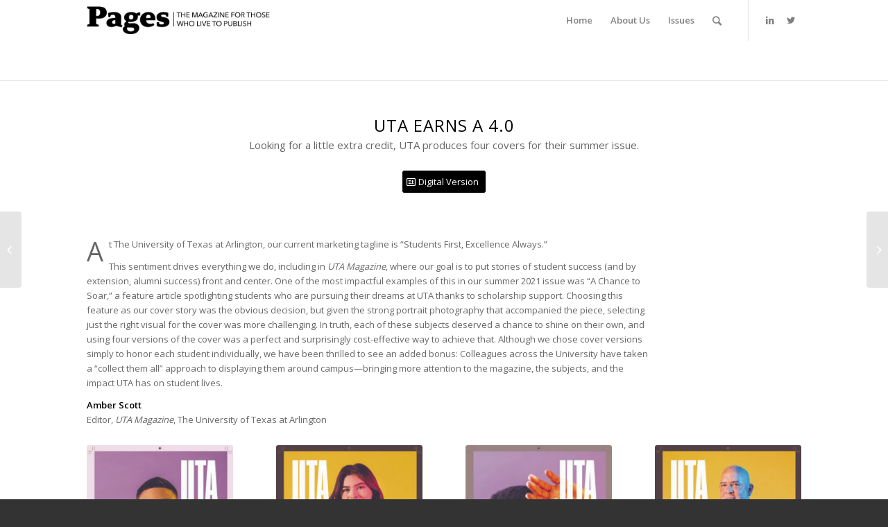

--- FILE ---
content_type: text/html; charset=UTF-8
request_url: https://pagesthemagazine.com/uta-earns-a-4-0/
body_size: 11747
content:
<!DOCTYPE html>
<html lang="en-US" class="html_stretched responsive av-preloader-disabled av-default-lightbox  html_header_top html_logo_left html_main_nav_header html_menu_right html_large html_header_sticky html_header_shrinking html_mobile_menu_tablet html_header_searchicon html_content_align_center html_header_unstick_top_disabled html_header_stretch_disabled html_minimal_header html_av-submenu-hidden html_av-submenu-display-click html_av-overlay-side html_av-overlay-side-classic html_av-submenu-noclone html_entry_id_6999 av-no-preview html_text_menu_active ">
<head>
<meta charset="UTF-8" />


<!-- mobile setting -->
<meta name="viewport" content="width=device-width, initial-scale=1, maximum-scale=1">

<!-- Scripts/CSS and wp_head hook -->
<meta name='robots' content='index, follow, max-image-preview:large, max-snippet:-1, max-video-preview:-1' />
	<style>img:is([sizes="auto" i], [sizes^="auto," i]) { contain-intrinsic-size: 3000px 1500px }</style>
	
	<!-- This site is optimized with the Yoast SEO plugin v26.8 - https://yoast.com/product/yoast-seo-wordpress/ -->
	<title>UTA Earns a 4.0 - pagesthemagazine.com</title>
	<link rel="canonical" href="https://pagesthemagazine.com/uta-earns-a-4-0/" />
	<meta property="og:locale" content="en_US" />
	<meta property="og:type" content="article" />
	<meta property="og:title" content="UTA Earns a 4.0 - pagesthemagazine.com" />
	<meta property="og:url" content="https://pagesthemagazine.com/uta-earns-a-4-0/" />
	<meta property="og:site_name" content="pagesthemagazine.com" />
	<meta property="article:published_time" content="2022-01-31T18:48:07+00:00" />
	<meta property="article:modified_time" content="2022-01-31T18:48:40+00:00" />
	<meta name="author" content="Beth Renaud" />
	<meta name="twitter:card" content="summary_large_image" />
	<meta name="twitter:label1" content="Written by" />
	<meta name="twitter:data1" content="Beth Renaud" />
	<script type="application/ld+json" class="yoast-schema-graph">{"@context":"https://schema.org","@graph":[{"@type":"Article","@id":"https://pagesthemagazine.com/uta-earns-a-4-0/#article","isPartOf":{"@id":"https://pagesthemagazine.com/uta-earns-a-4-0/"},"author":{"name":"Beth Renaud","@id":"https://pagesthemagazine.com/#/schema/person/e3c4ed170d9e658199d75d98d070da9b"},"headline":"UTA Earns a 4.0","datePublished":"2022-01-31T18:48:07+00:00","dateModified":"2022-01-31T18:48:40+00:00","mainEntityOfPage":{"@id":"https://pagesthemagazine.com/uta-earns-a-4-0/"},"wordCount":917,"articleSection":["2022","Fall/Winter"],"inLanguage":"en-US"},{"@type":"WebPage","@id":"https://pagesthemagazine.com/uta-earns-a-4-0/","url":"https://pagesthemagazine.com/uta-earns-a-4-0/","name":"UTA Earns a 4.0 - pagesthemagazine.com","isPartOf":{"@id":"https://pagesthemagazine.com/#website"},"datePublished":"2022-01-31T18:48:07+00:00","dateModified":"2022-01-31T18:48:40+00:00","author":{"@id":"https://pagesthemagazine.com/#/schema/person/e3c4ed170d9e658199d75d98d070da9b"},"breadcrumb":{"@id":"https://pagesthemagazine.com/uta-earns-a-4-0/#breadcrumb"},"inLanguage":"en-US","potentialAction":[{"@type":"ReadAction","target":["https://pagesthemagazine.com/uta-earns-a-4-0/"]}]},{"@type":"BreadcrumbList","@id":"https://pagesthemagazine.com/uta-earns-a-4-0/#breadcrumb","itemListElement":[{"@type":"ListItem","position":1,"name":"Home","item":"https://pagesthemagazine.com/"},{"@type":"ListItem","position":2,"name":"Posts","item":"https://pagesthemagazine.com/posts/"},{"@type":"ListItem","position":3,"name":"UTA Earns a 4.0"}]},{"@type":"WebSite","@id":"https://pagesthemagazine.com/#website","url":"https://pagesthemagazine.com/","name":"pagesthemagazine.com","description":"The magazine for those who love publishing","potentialAction":[{"@type":"SearchAction","target":{"@type":"EntryPoint","urlTemplate":"https://pagesthemagazine.com/?s={search_term_string}"},"query-input":{"@type":"PropertyValueSpecification","valueRequired":true,"valueName":"search_term_string"}}],"inLanguage":"en-US"},{"@type":"Person","@id":"https://pagesthemagazine.com/#/schema/person/e3c4ed170d9e658199d75d98d070da9b","name":"Beth Renaud","image":{"@type":"ImageObject","inLanguage":"en-US","@id":"https://pagesthemagazine.com/#/schema/person/image/","url":"https://secure.gravatar.com/avatar/9b4307a0edc1c10c78771aa3df8268e63d7525fd273645e53aa66b60e2c38af0?s=96&d=mm&r=g","contentUrl":"https://secure.gravatar.com/avatar/9b4307a0edc1c10c78771aa3df8268e63d7525fd273645e53aa66b60e2c38af0?s=96&d=mm&r=g","caption":"Beth Renaud"}}]}</script>
	<!-- / Yoast SEO plugin. -->


<link rel='dns-prefetch' href='//widgetlogic.org' />
<link rel="alternate" type="application/rss+xml" title="pagesthemagazine.com &raquo; Feed" href="https://pagesthemagazine.com/feed/" />
<link rel="alternate" type="application/rss+xml" title="pagesthemagazine.com &raquo; Comments Feed" href="https://pagesthemagazine.com/comments/feed/" />

<!-- google webfont font replacement -->
<link rel='stylesheet' id='avia-google-webfont' href='//fonts.googleapis.com/css?family=Open+Sans:400,600' type='text/css' media='all'/> 
<script type="text/javascript">
/* <![CDATA[ */
window._wpemojiSettings = {"baseUrl":"https:\/\/s.w.org\/images\/core\/emoji\/16.0.1\/72x72\/","ext":".png","svgUrl":"https:\/\/s.w.org\/images\/core\/emoji\/16.0.1\/svg\/","svgExt":".svg","source":{"concatemoji":"https:\/\/pagesthemagazine.com\/wp-includes\/js\/wp-emoji-release.min.js?ver=1de302748ff572d4f77f8b840d5f71df"}};
/*! This file is auto-generated */
!function(s,n){var o,i,e;function c(e){try{var t={supportTests:e,timestamp:(new Date).valueOf()};sessionStorage.setItem(o,JSON.stringify(t))}catch(e){}}function p(e,t,n){e.clearRect(0,0,e.canvas.width,e.canvas.height),e.fillText(t,0,0);var t=new Uint32Array(e.getImageData(0,0,e.canvas.width,e.canvas.height).data),a=(e.clearRect(0,0,e.canvas.width,e.canvas.height),e.fillText(n,0,0),new Uint32Array(e.getImageData(0,0,e.canvas.width,e.canvas.height).data));return t.every(function(e,t){return e===a[t]})}function u(e,t){e.clearRect(0,0,e.canvas.width,e.canvas.height),e.fillText(t,0,0);for(var n=e.getImageData(16,16,1,1),a=0;a<n.data.length;a++)if(0!==n.data[a])return!1;return!0}function f(e,t,n,a){switch(t){case"flag":return n(e,"\ud83c\udff3\ufe0f\u200d\u26a7\ufe0f","\ud83c\udff3\ufe0f\u200b\u26a7\ufe0f")?!1:!n(e,"\ud83c\udde8\ud83c\uddf6","\ud83c\udde8\u200b\ud83c\uddf6")&&!n(e,"\ud83c\udff4\udb40\udc67\udb40\udc62\udb40\udc65\udb40\udc6e\udb40\udc67\udb40\udc7f","\ud83c\udff4\u200b\udb40\udc67\u200b\udb40\udc62\u200b\udb40\udc65\u200b\udb40\udc6e\u200b\udb40\udc67\u200b\udb40\udc7f");case"emoji":return!a(e,"\ud83e\udedf")}return!1}function g(e,t,n,a){var r="undefined"!=typeof WorkerGlobalScope&&self instanceof WorkerGlobalScope?new OffscreenCanvas(300,150):s.createElement("canvas"),o=r.getContext("2d",{willReadFrequently:!0}),i=(o.textBaseline="top",o.font="600 32px Arial",{});return e.forEach(function(e){i[e]=t(o,e,n,a)}),i}function t(e){var t=s.createElement("script");t.src=e,t.defer=!0,s.head.appendChild(t)}"undefined"!=typeof Promise&&(o="wpEmojiSettingsSupports",i=["flag","emoji"],n.supports={everything:!0,everythingExceptFlag:!0},e=new Promise(function(e){s.addEventListener("DOMContentLoaded",e,{once:!0})}),new Promise(function(t){var n=function(){try{var e=JSON.parse(sessionStorage.getItem(o));if("object"==typeof e&&"number"==typeof e.timestamp&&(new Date).valueOf()<e.timestamp+604800&&"object"==typeof e.supportTests)return e.supportTests}catch(e){}return null}();if(!n){if("undefined"!=typeof Worker&&"undefined"!=typeof OffscreenCanvas&&"undefined"!=typeof URL&&URL.createObjectURL&&"undefined"!=typeof Blob)try{var e="postMessage("+g.toString()+"("+[JSON.stringify(i),f.toString(),p.toString(),u.toString()].join(",")+"));",a=new Blob([e],{type:"text/javascript"}),r=new Worker(URL.createObjectURL(a),{name:"wpTestEmojiSupports"});return void(r.onmessage=function(e){c(n=e.data),r.terminate(),t(n)})}catch(e){}c(n=g(i,f,p,u))}t(n)}).then(function(e){for(var t in e)n.supports[t]=e[t],n.supports.everything=n.supports.everything&&n.supports[t],"flag"!==t&&(n.supports.everythingExceptFlag=n.supports.everythingExceptFlag&&n.supports[t]);n.supports.everythingExceptFlag=n.supports.everythingExceptFlag&&!n.supports.flag,n.DOMReady=!1,n.readyCallback=function(){n.DOMReady=!0}}).then(function(){return e}).then(function(){var e;n.supports.everything||(n.readyCallback(),(e=n.source||{}).concatemoji?t(e.concatemoji):e.wpemoji&&e.twemoji&&(t(e.twemoji),t(e.wpemoji)))}))}((window,document),window._wpemojiSettings);
/* ]]> */
</script>
<style id='wp-emoji-styles-inline-css' type='text/css'>

	img.wp-smiley, img.emoji {
		display: inline !important;
		border: none !important;
		box-shadow: none !important;
		height: 1em !important;
		width: 1em !important;
		margin: 0 0.07em !important;
		vertical-align: -0.1em !important;
		background: none !important;
		padding: 0 !important;
	}
</style>
<link rel='stylesheet' id='wp-block-library-css' href='https://pagesthemagazine.com/wp-includes/css/dist/block-library/style.min.css?ver=1de302748ff572d4f77f8b840d5f71df' type='text/css' media='all' />
<style id='classic-theme-styles-inline-css' type='text/css'>
/*! This file is auto-generated */
.wp-block-button__link{color:#fff;background-color:#32373c;border-radius:9999px;box-shadow:none;text-decoration:none;padding:calc(.667em + 2px) calc(1.333em + 2px);font-size:1.125em}.wp-block-file__button{background:#32373c;color:#fff;text-decoration:none}
</style>
<link rel='stylesheet' id='block-widget-css' href='https://pagesthemagazine.com/wp-content/plugins/widget-logic/block_widget/css/widget.css?ver=1768232583' type='text/css' media='all' />
<style id='global-styles-inline-css' type='text/css'>
:root{--wp--preset--aspect-ratio--square: 1;--wp--preset--aspect-ratio--4-3: 4/3;--wp--preset--aspect-ratio--3-4: 3/4;--wp--preset--aspect-ratio--3-2: 3/2;--wp--preset--aspect-ratio--2-3: 2/3;--wp--preset--aspect-ratio--16-9: 16/9;--wp--preset--aspect-ratio--9-16: 9/16;--wp--preset--color--black: #000000;--wp--preset--color--cyan-bluish-gray: #abb8c3;--wp--preset--color--white: #ffffff;--wp--preset--color--pale-pink: #f78da7;--wp--preset--color--vivid-red: #cf2e2e;--wp--preset--color--luminous-vivid-orange: #ff6900;--wp--preset--color--luminous-vivid-amber: #fcb900;--wp--preset--color--light-green-cyan: #7bdcb5;--wp--preset--color--vivid-green-cyan: #00d084;--wp--preset--color--pale-cyan-blue: #8ed1fc;--wp--preset--color--vivid-cyan-blue: #0693e3;--wp--preset--color--vivid-purple: #9b51e0;--wp--preset--gradient--vivid-cyan-blue-to-vivid-purple: linear-gradient(135deg,rgba(6,147,227,1) 0%,rgb(155,81,224) 100%);--wp--preset--gradient--light-green-cyan-to-vivid-green-cyan: linear-gradient(135deg,rgb(122,220,180) 0%,rgb(0,208,130) 100%);--wp--preset--gradient--luminous-vivid-amber-to-luminous-vivid-orange: linear-gradient(135deg,rgba(252,185,0,1) 0%,rgba(255,105,0,1) 100%);--wp--preset--gradient--luminous-vivid-orange-to-vivid-red: linear-gradient(135deg,rgba(255,105,0,1) 0%,rgb(207,46,46) 100%);--wp--preset--gradient--very-light-gray-to-cyan-bluish-gray: linear-gradient(135deg,rgb(238,238,238) 0%,rgb(169,184,195) 100%);--wp--preset--gradient--cool-to-warm-spectrum: linear-gradient(135deg,rgb(74,234,220) 0%,rgb(151,120,209) 20%,rgb(207,42,186) 40%,rgb(238,44,130) 60%,rgb(251,105,98) 80%,rgb(254,248,76) 100%);--wp--preset--gradient--blush-light-purple: linear-gradient(135deg,rgb(255,206,236) 0%,rgb(152,150,240) 100%);--wp--preset--gradient--blush-bordeaux: linear-gradient(135deg,rgb(254,205,165) 0%,rgb(254,45,45) 50%,rgb(107,0,62) 100%);--wp--preset--gradient--luminous-dusk: linear-gradient(135deg,rgb(255,203,112) 0%,rgb(199,81,192) 50%,rgb(65,88,208) 100%);--wp--preset--gradient--pale-ocean: linear-gradient(135deg,rgb(255,245,203) 0%,rgb(182,227,212) 50%,rgb(51,167,181) 100%);--wp--preset--gradient--electric-grass: linear-gradient(135deg,rgb(202,248,128) 0%,rgb(113,206,126) 100%);--wp--preset--gradient--midnight: linear-gradient(135deg,rgb(2,3,129) 0%,rgb(40,116,252) 100%);--wp--preset--font-size--small: 13px;--wp--preset--font-size--medium: 20px;--wp--preset--font-size--large: 36px;--wp--preset--font-size--x-large: 42px;--wp--preset--spacing--20: 0.44rem;--wp--preset--spacing--30: 0.67rem;--wp--preset--spacing--40: 1rem;--wp--preset--spacing--50: 1.5rem;--wp--preset--spacing--60: 2.25rem;--wp--preset--spacing--70: 3.38rem;--wp--preset--spacing--80: 5.06rem;--wp--preset--shadow--natural: 6px 6px 9px rgba(0, 0, 0, 0.2);--wp--preset--shadow--deep: 12px 12px 50px rgba(0, 0, 0, 0.4);--wp--preset--shadow--sharp: 6px 6px 0px rgba(0, 0, 0, 0.2);--wp--preset--shadow--outlined: 6px 6px 0px -3px rgba(255, 255, 255, 1), 6px 6px rgba(0, 0, 0, 1);--wp--preset--shadow--crisp: 6px 6px 0px rgba(0, 0, 0, 1);}:where(.is-layout-flex){gap: 0.5em;}:where(.is-layout-grid){gap: 0.5em;}body .is-layout-flex{display: flex;}.is-layout-flex{flex-wrap: wrap;align-items: center;}.is-layout-flex > :is(*, div){margin: 0;}body .is-layout-grid{display: grid;}.is-layout-grid > :is(*, div){margin: 0;}:where(.wp-block-columns.is-layout-flex){gap: 2em;}:where(.wp-block-columns.is-layout-grid){gap: 2em;}:where(.wp-block-post-template.is-layout-flex){gap: 1.25em;}:where(.wp-block-post-template.is-layout-grid){gap: 1.25em;}.has-black-color{color: var(--wp--preset--color--black) !important;}.has-cyan-bluish-gray-color{color: var(--wp--preset--color--cyan-bluish-gray) !important;}.has-white-color{color: var(--wp--preset--color--white) !important;}.has-pale-pink-color{color: var(--wp--preset--color--pale-pink) !important;}.has-vivid-red-color{color: var(--wp--preset--color--vivid-red) !important;}.has-luminous-vivid-orange-color{color: var(--wp--preset--color--luminous-vivid-orange) !important;}.has-luminous-vivid-amber-color{color: var(--wp--preset--color--luminous-vivid-amber) !important;}.has-light-green-cyan-color{color: var(--wp--preset--color--light-green-cyan) !important;}.has-vivid-green-cyan-color{color: var(--wp--preset--color--vivid-green-cyan) !important;}.has-pale-cyan-blue-color{color: var(--wp--preset--color--pale-cyan-blue) !important;}.has-vivid-cyan-blue-color{color: var(--wp--preset--color--vivid-cyan-blue) !important;}.has-vivid-purple-color{color: var(--wp--preset--color--vivid-purple) !important;}.has-black-background-color{background-color: var(--wp--preset--color--black) !important;}.has-cyan-bluish-gray-background-color{background-color: var(--wp--preset--color--cyan-bluish-gray) !important;}.has-white-background-color{background-color: var(--wp--preset--color--white) !important;}.has-pale-pink-background-color{background-color: var(--wp--preset--color--pale-pink) !important;}.has-vivid-red-background-color{background-color: var(--wp--preset--color--vivid-red) !important;}.has-luminous-vivid-orange-background-color{background-color: var(--wp--preset--color--luminous-vivid-orange) !important;}.has-luminous-vivid-amber-background-color{background-color: var(--wp--preset--color--luminous-vivid-amber) !important;}.has-light-green-cyan-background-color{background-color: var(--wp--preset--color--light-green-cyan) !important;}.has-vivid-green-cyan-background-color{background-color: var(--wp--preset--color--vivid-green-cyan) !important;}.has-pale-cyan-blue-background-color{background-color: var(--wp--preset--color--pale-cyan-blue) !important;}.has-vivid-cyan-blue-background-color{background-color: var(--wp--preset--color--vivid-cyan-blue) !important;}.has-vivid-purple-background-color{background-color: var(--wp--preset--color--vivid-purple) !important;}.has-black-border-color{border-color: var(--wp--preset--color--black) !important;}.has-cyan-bluish-gray-border-color{border-color: var(--wp--preset--color--cyan-bluish-gray) !important;}.has-white-border-color{border-color: var(--wp--preset--color--white) !important;}.has-pale-pink-border-color{border-color: var(--wp--preset--color--pale-pink) !important;}.has-vivid-red-border-color{border-color: var(--wp--preset--color--vivid-red) !important;}.has-luminous-vivid-orange-border-color{border-color: var(--wp--preset--color--luminous-vivid-orange) !important;}.has-luminous-vivid-amber-border-color{border-color: var(--wp--preset--color--luminous-vivid-amber) !important;}.has-light-green-cyan-border-color{border-color: var(--wp--preset--color--light-green-cyan) !important;}.has-vivid-green-cyan-border-color{border-color: var(--wp--preset--color--vivid-green-cyan) !important;}.has-pale-cyan-blue-border-color{border-color: var(--wp--preset--color--pale-cyan-blue) !important;}.has-vivid-cyan-blue-border-color{border-color: var(--wp--preset--color--vivid-cyan-blue) !important;}.has-vivid-purple-border-color{border-color: var(--wp--preset--color--vivid-purple) !important;}.has-vivid-cyan-blue-to-vivid-purple-gradient-background{background: var(--wp--preset--gradient--vivid-cyan-blue-to-vivid-purple) !important;}.has-light-green-cyan-to-vivid-green-cyan-gradient-background{background: var(--wp--preset--gradient--light-green-cyan-to-vivid-green-cyan) !important;}.has-luminous-vivid-amber-to-luminous-vivid-orange-gradient-background{background: var(--wp--preset--gradient--luminous-vivid-amber-to-luminous-vivid-orange) !important;}.has-luminous-vivid-orange-to-vivid-red-gradient-background{background: var(--wp--preset--gradient--luminous-vivid-orange-to-vivid-red) !important;}.has-very-light-gray-to-cyan-bluish-gray-gradient-background{background: var(--wp--preset--gradient--very-light-gray-to-cyan-bluish-gray) !important;}.has-cool-to-warm-spectrum-gradient-background{background: var(--wp--preset--gradient--cool-to-warm-spectrum) !important;}.has-blush-light-purple-gradient-background{background: var(--wp--preset--gradient--blush-light-purple) !important;}.has-blush-bordeaux-gradient-background{background: var(--wp--preset--gradient--blush-bordeaux) !important;}.has-luminous-dusk-gradient-background{background: var(--wp--preset--gradient--luminous-dusk) !important;}.has-pale-ocean-gradient-background{background: var(--wp--preset--gradient--pale-ocean) !important;}.has-electric-grass-gradient-background{background: var(--wp--preset--gradient--electric-grass) !important;}.has-midnight-gradient-background{background: var(--wp--preset--gradient--midnight) !important;}.has-small-font-size{font-size: var(--wp--preset--font-size--small) !important;}.has-medium-font-size{font-size: var(--wp--preset--font-size--medium) !important;}.has-large-font-size{font-size: var(--wp--preset--font-size--large) !important;}.has-x-large-font-size{font-size: var(--wp--preset--font-size--x-large) !important;}
:where(.wp-block-post-template.is-layout-flex){gap: 1.25em;}:where(.wp-block-post-template.is-layout-grid){gap: 1.25em;}
:where(.wp-block-columns.is-layout-flex){gap: 2em;}:where(.wp-block-columns.is-layout-grid){gap: 2em;}
:root :where(.wp-block-pullquote){font-size: 1.5em;line-height: 1.6;}
</style>
<link rel='stylesheet' id='mediaelement-css' href='https://pagesthemagazine.com/wp-includes/js/mediaelement/mediaelementplayer-legacy.min.css?ver=4.2.17' type='text/css' media='all' />
<link rel='stylesheet' id='wp-mediaelement-css' href='https://pagesthemagazine.com/wp-includes/js/mediaelement/wp-mediaelement.min.css?ver=1de302748ff572d4f77f8b840d5f71df' type='text/css' media='all' />
<link rel='stylesheet' id='avia-grid-css' href='https://pagesthemagazine.com/wp-content/themes/enfold/css/grid.css?ver=4.2.3' type='text/css' media='all' />
<link rel='stylesheet' id='avia-base-css' href='https://pagesthemagazine.com/wp-content/themes/enfold/css/base.css?ver=4.2.3' type='text/css' media='all' />
<link rel='stylesheet' id='avia-layout-css' href='https://pagesthemagazine.com/wp-content/themes/enfold/css/layout.css?ver=4.2.3' type='text/css' media='all' />
<link rel='stylesheet' id='avia-scs-css' href='https://pagesthemagazine.com/wp-content/themes/enfold/css/shortcodes.css?ver=4.2.3' type='text/css' media='all' />
<link rel='stylesheet' id='avia-popup-css-css' href='https://pagesthemagazine.com/wp-content/themes/enfold/js/aviapopup/magnific-popup.css?ver=4.2.3' type='text/css' media='screen' />
<link rel='stylesheet' id='avia-print-css' href='https://pagesthemagazine.com/wp-content/themes/enfold/css/print.css?ver=4.2.3' type='text/css' media='print' />
<link rel='stylesheet' id='avia-dynamic-css' href='https://pagesthemagazine.com/wp-content/uploads/dynamic_avia/enfold.css?ver=5ca631530d389' type='text/css' media='all' />
<link rel='stylesheet' id='avia-custom-css' href='https://pagesthemagazine.com/wp-content/themes/enfold/css/custom.css?ver=4.2.3' type='text/css' media='all' />
<script type="text/javascript" src="https://pagesthemagazine.com/wp-includes/js/jquery/jquery.min.js?ver=3.7.1" id="jquery-core-js"></script>
<script type="text/javascript" src="https://pagesthemagazine.com/wp-includes/js/jquery/jquery-migrate.min.js?ver=3.4.1" id="jquery-migrate-js"></script>
<script type="text/javascript" src="https://pagesthemagazine.com/wp-content/themes/enfold/js/avia-compat.js?ver=4.2.3" id="avia-compat-js"></script>
<link rel="https://api.w.org/" href="https://pagesthemagazine.com/wp-json/" /><link rel="alternate" title="JSON" type="application/json" href="https://pagesthemagazine.com/wp-json/wp/v2/posts/6999" /><link rel="EditURI" type="application/rsd+xml" title="RSD" href="https://pagesthemagazine.com/xmlrpc.php?rsd" />
<link rel="alternate" title="oEmbed (JSON)" type="application/json+oembed" href="https://pagesthemagazine.com/wp-json/oembed/1.0/embed?url=https%3A%2F%2Fpagesthemagazine.com%2Futa-earns-a-4-0%2F" />
<link rel="alternate" title="oEmbed (XML)" type="text/xml+oembed" href="https://pagesthemagazine.com/wp-json/oembed/1.0/embed?url=https%3A%2F%2Fpagesthemagazine.com%2Futa-earns-a-4-0%2F&#038;format=xml" />
<link rel="profile" href="https://gmpg.org/xfn/11" />
<link rel="alternate" type="application/rss+xml" title="pagesthemagazine.com RSS2 Feed" href="https://pagesthemagazine.com/feed/" />
<link rel="pingback" href="https://pagesthemagazine.com/xmlrpc.php" />
<!--[if lt IE 9]><script src="https://pagesthemagazine.com/wp-content/themes/enfold/js/html5shiv.js"></script><![endif]-->

<script type="text/javascript" src="https://secure.leadforensics.com/js/787427.js"></script>
<noscript><img src="https://secure.leadforensics.com/787427.png" style="display:none;" /></noscript><link rel="icon" href="https://pagesthemagazine.com/wp-content/uploads/2017/10/cropped-pages_favicon_WordPress-32x32.png" sizes="32x32" />
<link rel="icon" href="https://pagesthemagazine.com/wp-content/uploads/2017/10/cropped-pages_favicon_WordPress-192x192.png" sizes="192x192" />
<link rel="apple-touch-icon" href="https://pagesthemagazine.com/wp-content/uploads/2017/10/cropped-pages_favicon_WordPress-180x180.png" />
<meta name="msapplication-TileImage" content="https://pagesthemagazine.com/wp-content/uploads/2017/10/cropped-pages_favicon_WordPress-270x270.png" />


<!--
Debugging Info for Theme support: 

Theme: Enfold
Version: 4.2.3
Installed: enfold
AviaFramework Version: 4.6
AviaBuilder Version: 0.9.5
ML:512-PU:12-PLA:9
WP:6.8.3
Updates: enabled
-->

<style type='text/css'>
@font-face {font-family: 'entypo-fontello'; font-weight: normal; font-style: normal;
src: url('https://pagesthemagazine.com/wp-content/themes/enfold/config-templatebuilder/avia-template-builder/assets/fonts/entypo-fontello.eot?v=3');
src: url('https://pagesthemagazine.com/wp-content/themes/enfold/config-templatebuilder/avia-template-builder/assets/fonts/entypo-fontello.eot?v=3#iefix') format('embedded-opentype'), 
url('https://pagesthemagazine.com/wp-content/themes/enfold/config-templatebuilder/avia-template-builder/assets/fonts/entypo-fontello.woff?v=3') format('woff'), 
url('https://pagesthemagazine.com/wp-content/themes/enfold/config-templatebuilder/avia-template-builder/assets/fonts/entypo-fontello.ttf?v=3') format('truetype'), 
url('https://pagesthemagazine.com/wp-content/themes/enfold/config-templatebuilder/avia-template-builder/assets/fonts/entypo-fontello.svg?v=3#entypo-fontello') format('svg');
} #top .avia-font-entypo-fontello, body .avia-font-entypo-fontello, html body [data-av_iconfont='entypo-fontello']:before{ font-family: 'entypo-fontello'; }
</style><script>
  (function(i,s,o,g,r,a,m){i['GoogleAnalyticsObject']=r;i[r]=i[r]||function(){
  (i[r].q=i[r].q||[]).push(arguments)},i[r].l=1*new Date();a=s.createElement(o),
  m=s.getElementsByTagName(o)[0];a.async=1;a.src=g;m.parentNode.insertBefore(a,m)
  })(window,document,'script','https://www.google-analytics.com/analytics.js','ga');

  ga('create', 'UA-26782756-2', 'auto');
  ga('send', 'pageview');

</script>

</head>




<body data-rsssl=1 id="top" class="wp-singular post-template-default single single-post postid-6999 single-format-standard wp-theme-enfold stretched open_sans " itemscope="itemscope" itemtype="https://schema.org/WebPage" >


	
	<div id='wrap_all'>

	
<header id='header' class='all_colors header_color light_bg_color  av_header_top av_logo_left av_main_nav_header av_menu_right av_large av_header_sticky av_header_shrinking av_header_stretch_disabled av_mobile_menu_tablet av_header_searchicon av_header_unstick_top_disabled av_minimal_header av_bottom_nav_disabled  av_header_border_disabled'  role="banner" itemscope="itemscope" itemtype="https://schema.org/WPHeader" >

		<div  id='header_main' class='container_wrap container_wrap_logo'>
	
        <div class='container av-logo-container'><div class='inner-container'><span class='logo'><a href='https://pagesthemagazine.com/'><img height='100' width='300' src='https://pagesthemagazine.com/wp-content/uploads/2019/04/PagesWebsiteLogo2.jpg' alt='pagesthemagazine.com' /></a></span><nav class='main_menu' data-selectname='Select a page'  role="navigation" itemscope="itemscope" itemtype="https://schema.org/SiteNavigationElement" ><div class="avia-menu av-main-nav-wrap av_menu_icon_beside"><ul id="avia-menu" class="menu av-main-nav"><li id="menu-item-3474" class="menu-item menu-item-type-post_type menu-item-object-page menu-item-home menu-item-top-level menu-item-top-level-1"><a href="https://pagesthemagazine.com/" itemprop="url"><span class="avia-bullet"></span><span class="avia-menu-text">Home</span><span class="avia-menu-fx"><span class="avia-arrow-wrap"><span class="avia-arrow"></span></span></span></a></li>
<li id="menu-item-3627" class="menu-item menu-item-type-post_type menu-item-object-page menu-item-top-level menu-item-top-level-2"><a href="https://pagesthemagazine.com/about-us/" itemprop="url"><span class="avia-bullet"></span><span class="avia-menu-text">About Us</span><span class="avia-menu-fx"><span class="avia-arrow-wrap"><span class="avia-arrow"></span></span></span></a></li>
<li id="menu-item-4352" class="menu-item menu-item-type-custom menu-item-object-custom menu-item-has-children menu-item-top-level menu-item-top-level-3"><a href="http://#" itemprop="url"><span class="avia-bullet"></span><span class="avia-menu-text">Issues</span><span class="avia-menu-fx"><span class="avia-arrow-wrap"><span class="avia-arrow"></span></span></span></a>


<ul class="sub-menu">
	<li id="menu-item-7570" class="menu-item menu-item-type-taxonomy menu-item-object-category menu-item-has-children"><a title="Issues 2024" href="https://pagesthemagazine.com/category/2024/" itemprop="url"><span class="avia-bullet"></span><span class="avia-menu-text">Issues 2024</span></a>
	<ul class="sub-menu">
		<li id="menu-item-7572" class="menu-item menu-item-type-post_type menu-item-object-post"><a href="https://pagesthemagazine.com/spring-summer-2024/" itemprop="url"><span class="avia-bullet"></span><span class="avia-menu-text">Spring / Summer 2024</span></a></li>
	</ul>
</li>
	<li id="menu-item-7333" class="menu-item menu-item-type-taxonomy menu-item-object-category menu-item-has-children"><a title="Issues 2023" href="https://pagesthemagazine.com/category/2023/" itemprop="url"><span class="avia-bullet"></span><span class="avia-menu-text">Issues 2023</span></a>
	<ul class="sub-menu">
		<li id="menu-item-7332" class="menu-item menu-item-type-post_type menu-item-object-post"><a href="https://pagesthemagazine.com/fall-2023-winter-2024/" itemprop="url"><span class="avia-bullet"></span><span class="avia-menu-text">Fall 2023 / Winter 2024</span></a></li>
	</ul>
</li>
	<li id="menu-item-7176" class="menu-item menu-item-type-taxonomy menu-item-object-category current-post-ancestor current-menu-parent current-post-parent menu-item-has-children"><a title="Issues 2022" href="https://pagesthemagazine.com/category/2022/" itemprop="url"><span class="avia-bullet"></span><span class="avia-menu-text">Issues 2022</span></a>
	<ul class="sub-menu">
		<li id="menu-item-7175" class="menu-item menu-item-type-post_type menu-item-object-post"><a href="https://pagesthemagazine.com/fall-2021-winter-2022/" itemprop="url"><span class="avia-bullet"></span><span class="avia-menu-text">Fall 2021 / Winter 2022</span></a></li>
	</ul>
</li>
	<li id="menu-item-7038" class="menu-item menu-item-type-taxonomy menu-item-object-category menu-item-has-children"><a href="https://pagesthemagazine.com/category/2020/" itemprop="url"><span class="avia-bullet"></span><span class="avia-menu-text">Issues 2020</span></a>
	<ul class="sub-menu">
		<li id="menu-item-7037" class="menu-item menu-item-type-post_type menu-item-object-post"><a href="https://pagesthemagazine.com/summer-2020/" itemprop="url"><span class="avia-bullet"></span><span class="avia-menu-text">Summer 2020</span></a></li>
	</ul>
</li>
	<li id="menu-item-6387" class="menu-item menu-item-type-taxonomy menu-item-object-category menu-item-has-children"><a href="https://pagesthemagazine.com/category/2019/" itemprop="url"><span class="avia-bullet"></span><span class="avia-menu-text">Issues 2019</span></a>
	<ul class="sub-menu">
		<li id="menu-item-6386" class="menu-item menu-item-type-post_type menu-item-object-post"><a href="https://pagesthemagazine.com/winter-2019/" itemprop="url"><span class="avia-bullet"></span><span class="avia-menu-text">Winter 2019</span></a></li>
		<li id="menu-item-6916" class="menu-item menu-item-type-post_type menu-item-object-post"><a href="https://pagesthemagazine.com/spring-2019/" itemprop="url"><span class="avia-bullet"></span><span class="avia-menu-text">Spring 2019</span></a></li>
	</ul>
</li>
	<li id="menu-item-5705" class="menu-item menu-item-type-taxonomy menu-item-object-category menu-item-has-children"><a href="https://pagesthemagazine.com/category/2018/" itemprop="url"><span class="avia-bullet"></span><span class="avia-menu-text">Issues 2018</span></a>
	<ul class="sub-menu">
		<li id="menu-item-5707" class="menu-item menu-item-type-post_type menu-item-object-post"><a href="https://pagesthemagazine.com/winter-2018/" itemprop="url"><span class="avia-bullet"></span><span class="avia-menu-text">Winter 2018</span></a></li>
		<li id="menu-item-5903" class="menu-item menu-item-type-post_type menu-item-object-post"><a href="https://pagesthemagazine.com/spring-2018/" itemprop="url"><span class="avia-bullet"></span><span class="avia-menu-text">Spring 2018</span></a></li>
		<li id="menu-item-6065" class="menu-item menu-item-type-post_type menu-item-object-post"><a href="https://pagesthemagazine.com/summer-2018/" itemprop="url"><span class="avia-bullet"></span><span class="avia-menu-text">Summer 2018</span></a></li>
		<li id="menu-item-6219" class="menu-item menu-item-type-post_type menu-item-object-post"><a href="https://pagesthemagazine.com/fall-2018/" itemprop="url"><span class="avia-bullet"></span><span class="avia-menu-text">Fall 2018</span></a></li>
	</ul>
</li>
	<li id="menu-item-4353" class="menu-item menu-item-type-taxonomy menu-item-object-category menu-item-has-children"><a href="https://pagesthemagazine.com/category/2017/" itemprop="url"><span class="avia-bullet"></span><span class="avia-menu-text">Issues 2017</span></a>
	<ul class="sub-menu">
		<li id="menu-item-4354" class="menu-item menu-item-type-post_type menu-item-object-post"><a href="https://pagesthemagazine.com/winter-2017/" itemprop="url"><span class="avia-bullet"></span><span class="avia-menu-text">Winter 2017</span></a></li>
		<li id="menu-item-4642" class="menu-item menu-item-type-post_type menu-item-object-post"><a href="https://pagesthemagazine.com/spring-2017/" itemprop="url"><span class="avia-bullet"></span><span class="avia-menu-text">Spring 2017</span></a></li>
		<li id="menu-item-5189" class="menu-item menu-item-type-post_type menu-item-object-post"><a href="https://pagesthemagazine.com/summer-2017/" itemprop="url"><span class="avia-bullet"></span><span class="avia-menu-text">Summer 2017</span></a></li>
		<li id="menu-item-5477" class="menu-item menu-item-type-post_type menu-item-object-post"><a href="https://pagesthemagazine.com/fall-2017/" itemprop="url"><span class="avia-bullet"></span><span class="avia-menu-text">Fall 2017</span></a></li>
	</ul>
</li>
	<li id="menu-item-4003" class="menu-item menu-item-type-taxonomy menu-item-object-category menu-item-has-children"><a href="https://pagesthemagazine.com/category/2016/" itemprop="url"><span class="avia-bullet"></span><span class="avia-menu-text">Issues 2016</span></a>
	<ul class="sub-menu">
		<li id="menu-item-4030" class="menu-item menu-item-type-post_type menu-item-object-post"><a href="https://pagesthemagazine.com/winter-2016/" itemprop="url"><span class="avia-bullet"></span><span class="avia-menu-text">Winter 2016</span></a></li>
		<li id="menu-item-4028" class="menu-item menu-item-type-post_type menu-item-object-post"><a href="https://pagesthemagazine.com/spring-2016/" itemprop="url"><span class="avia-bullet"></span><span class="avia-menu-text">Spring 2016</span></a></li>
		<li id="menu-item-4029" class="menu-item menu-item-type-post_type menu-item-object-post"><a href="https://pagesthemagazine.com/fall-2016/" itemprop="url"><span class="avia-bullet"></span><span class="avia-menu-text">Fall 2016</span></a></li>
	</ul>
</li>
</ul>
</li>
<li id="menu-item-search" class="noMobile menu-item menu-item-search-dropdown menu-item-avia-special">
							<a href="?s=" data-avia-search-tooltip="

&lt;form action=&quot;https://pagesthemagazine.com/&quot; id=&quot;searchform&quot; method=&quot;get&quot; class=&quot;&quot;&gt;
	&lt;div&gt;
		&lt;input type=&quot;submit&quot; value=&quot;&quot; id=&quot;searchsubmit&quot; class=&quot;button avia-font-entypo-fontello&quot; /&gt;
		&lt;input type=&quot;text&quot; id=&quot;s&quot; name=&quot;s&quot; value=&quot;&quot; placeholder='Search' /&gt;
			&lt;/div&gt;
&lt;/form&gt;" aria-hidden='true' data-av_icon='' data-av_iconfont='entypo-fontello'><span class="avia_hidden_link_text">Search</span></a>
	        		   </li><li class="av-burger-menu-main menu-item-avia-special ">
	        			<a href="#">
							<span class="av-hamburger av-hamburger--spin av-js-hamburger">
					        <span class="av-hamburger-box">
						          <span class="av-hamburger-inner"></span>
						          <strong>Menu</strong>
					        </span>
							</span>
						</a>
	        		   </li></ul></div><ul class='noLightbox social_bookmarks icon_count_2'><li class='social_bookmarks_linkedin av-social-link-linkedin social_icon_1'><a target='_blank' href='https://www.linkedin.com/company/lane-press' aria-hidden='true' data-av_icon='' data-av_iconfont='entypo-fontello' title='Linkedin'><span class='avia_hidden_link_text'>Linkedin</span></a></li><li class='social_bookmarks_twitter av-social-link-twitter social_icon_2'><a target='_blank' href='http://twitter.com/@thelanepress/' aria-hidden='true' data-av_icon='' data-av_iconfont='entypo-fontello' title='Twitter'><span class='avia_hidden_link_text'>Twitter</span></a></li></ul></nav></div> </div> 
		<!-- end container_wrap-->
		</div>
		
		<div class='header_bg'></div>

<!-- end header -->
</header>
		
	<div id='main' class='all_colors' data-scroll-offset='116'>

	<div class='stretch_full container_wrap alternate_color light_bg_color title_container'><div class='container'><h1 class='main-title entry-title'><a href='https://pagesthemagazine.com/uta-earns-a-4-0/' rel='bookmark' title='Permanent Link: UTA Earns a 4.0'  itemprop="headline" >UTA Earns a 4.0</a></h1></div></div><div  class='main_color container_wrap_first container_wrap fullsize'   ><div class='container' ><main  role="main" itemscope="itemscope" itemtype="https://schema.org/Blog"  class='template-page content  av-content-full alpha units'><div class='post-entry post-entry-type-page post-entry-6999'><div class='entry-content-wrapper clearfix'><div style='padding-bottom:24px;' class='av-special-heading av-special-heading-h2  blockquote modern-quote modern-centered  avia-builder-el-0  el_before_av_button  avia-builder-el-first  '><h2 class='av-special-heading-tag '  itemprop="headline"  >UTA Earns a 4.0</h2><div class ='av-subheading av-subheading_below  ' style='font-size:15px;'><p>Looking for a little extra credit, UTA produces four covers for their summer issue.</p>
</div><div class='special-heading-border'><div class='special-heading-inner-border' ></div></div></div>
<div class='avia-button-wrap avia-button-center  avia-builder-el-1  el_after_av_heading  el_before_av_hr '><a href='https://lane-press.mydigitalpublication.com/publication/?m=67165&i=731609&p=8&pre=1&ver=html5' class='avia-button   avia-icon_select-yes-left-icon avia-color-theme-color avia-size-small avia-position-center '  target="_blank"   ><span class='avia_button_icon avia_button_icon_left ' aria-hidden='true' data-av_icon='' data-av_iconfont='entypo-fontello'></span><span class='avia_iconbox_title' >Digital Version</span></a></div>
<div style='height:50px' class='hr hr-invisible   avia-builder-el-2  el_after_av_button  el_before_av_four_fifth '><span class='hr-inner ' ><span class='hr-inner-style'></span></span></div>
<div class="flex_column av_four_fifth  flex_column_div av-zero-column-padding first  avia-builder-el-3  el_after_av_hr  el_before_av_textblock  " style='border-radius:0px; '><section class="av_textblock_section "  itemscope="itemscope" itemtype="https://schema.org/BlogPosting" itemprop="blogPost" ><div class='avia_textblock  '   itemprop="text" ></div></section>
<section class="av_textblock_section "  itemscope="itemscope" itemtype="https://schema.org/BlogPosting" itemprop="blogPost" ><div class='avia_textblock  '   itemprop="text" ><h4></h4>
<p><span class="av_dropcap1 " >A</span>t The University of Texas at Arlington, our current marketing tagline is “Students First, Excellence Always.”</p>
<p>This sentiment drives everything we do, including in <em>UTA Magazine</em>, where our goal is to put stories of student success (and by extension, alumni success) front and center. One of the most impactful examples of this in our summer 2021 issue was “A Chance to Soar,” a feature article spotlighting students who are pursuing their dreams at UTA thanks to scholarship support. Choosing this feature as our cover story was the obvious decision, but given the strong portrait photography that accompanied the piece, selecting just the right visual for the cover was more challenging. In truth, each of these subjects deserved a chance to shine on their own, and using four versions of the cover was a perfect and surprisingly cost-effective way to achieve that. Although we chose cover versions simply to honor each student individually, we have been thrilled to see an added bonus: Colleagues across the University have taken a &#8220;collect them all&#8221; approach to displaying them around campus—bringing more attention to the magazine, the subjects, and the impact UTA has on student lives.</p>
<p><strong>Amber Scott</strong><br />
Editor, <em>UTA Magazine</em>, The University of Texas at Arlington</p>
<p class="p4">
</div></section></div>
<section class="av_textblock_section "  itemscope="itemscope" itemtype="https://schema.org/BlogPosting" itemprop="blogPost" ><div class='avia_textblock  '   itemprop="text" ></div></section>
<div class="flex_column av_one_fourth  flex_column_div av-zero-column-padding first  avia-builder-el-7  el_after_av_textblock  el_before_av_one_fourth  column-top-margin" style='border-radius:0px; '><div class='avia-image-container  av-styling-    avia-builder-el-8  avia-builder-el-no-sibling  avia-align-center '  itemprop="ImageObject" itemscope="itemscope" itemtype="https://schema.org/ImageObject"  ><div class='avia-image-container-inner'><img class='avia_image ' src='https://pagesthemagazine.com/wp-content/uploads/2022/01/UTA01-239x300.jpeg' alt='' title='UTAmag_Summer2021_CMYK.indd'   itemprop="thumbnailUrl"  /></div></div></div>
<div class="flex_column av_one_fourth  flex_column_div av-zero-column-padding   avia-builder-el-9  el_after_av_one_fourth  el_before_av_one_fourth  column-top-margin" style='border-radius:0px; '><div class='avia-image-container  av-styling-    avia-builder-el-10  avia-builder-el-no-sibling  avia-align-center '  itemprop="ImageObject" itemscope="itemscope" itemtype="https://schema.org/ImageObject"  ><div class='avia-image-container-inner'><img class='avia_image ' src='https://pagesthemagazine.com/wp-content/uploads/2022/01/UTA02-239x300.jpeg' alt='' title='UTAmag_Summer2021_CMYK.indd'   itemprop="thumbnailUrl"  /></div></div></div>
<div class="flex_column av_one_fourth  flex_column_div av-zero-column-padding   avia-builder-el-11  el_after_av_one_fourth  el_before_av_one_fourth  column-top-margin" style='border-radius:0px; '><div class='avia-image-container  av-styling-    avia-builder-el-12  avia-builder-el-no-sibling  avia-align-center '  itemprop="ImageObject" itemscope="itemscope" itemtype="https://schema.org/ImageObject"  ><div class='avia-image-container-inner'><img class='avia_image ' src='https://pagesthemagazine.com/wp-content/uploads/2022/01/UTA03-240x300.jpeg' alt='' title='UTAmag_Summer2021_CMYK.indd'   itemprop="thumbnailUrl"  /></div></div></div>
<div class="flex_column av_one_fourth  flex_column_div av-zero-column-padding   avia-builder-el-13  el_after_av_one_fourth  avia-builder-el-last  column-top-margin" style='border-radius:0px; '><div class='avia-image-container  av-styling-    avia-builder-el-14  avia-builder-el-no-sibling  avia-align-center '  itemprop="ImageObject" itemscope="itemscope" itemtype="https://schema.org/ImageObject"  ><div class='avia-image-container-inner'><img class='avia_image ' src='https://pagesthemagazine.com/wp-content/uploads/2022/01/UTA04-239x300.jpeg' alt='' title='UTAmag_Summer2021_CMYK.indd'   itemprop="thumbnailUrl"  /></div></div></div>
</div></div></main><!-- close content main element --> <!-- section close by builder template -->		</div><!--end builder template--></div><!-- close default .container_wrap element -->						<div class='container_wrap footer_color' id='footer'>

					<div class='container'>

						<div class='flex_column av_one_third  first el_before_av_one_third'><section id="text-2" class="widget clearfix widget_text"><h3 class="widgettitle">Contact us:</h3>			<div class="textwidget">877.300.5933<br>
info@lanepress.com<br>
Connect with us:<br/><span class="av_font_icon avia_animate_when_visible  av-icon-style-  av-no-color avia-icon-pos-left " style=""><a href='https://www.linkedin.com/company/lane-press'   class='av-icon-char' style='font-size:19px;line-height:19px;' aria-hidden='true' data-av_icon='' data-av_iconfont='entypo-fontello' ></a></span> <span class="av_font_icon avia_animate_when_visible  av-icon-style-  avia-icon-pos-left " style="color:#000; border-color:#000;"><span class='av-icon-char' style='font-size:1px;line-height:1px;' aria-hidden='true' data-av_icon='' data-av_iconfont='entypo-fontello' ></span></span>
<span class="av_font_icon avia_animate_when_visible  av-icon-style-  av-no-color avia-icon-pos-left " style=""><a href='https://twitter.com/thelanepress'   class='av-icon-char' style='font-size:19px;line-height:19px;' aria-hidden='true' data-av_icon='' data-av_iconfont='entypo-fontello' ></a></span></div>
		<span class="seperator extralight-border"></span></section></div><div class='flex_column av_one_third  el_after_av_one_third  el_before_av_one_third '><section id="text-6" class="widget clearfix widget_text"><h3 class="widgettitle">Published by</h3>			<div class="textwidget"><a href="http://lanepress.com"><img src="https://pagesthemagazine.com/wp-content/uploads/2016/05/LogoReverse-1.png"></a>
</div>
		<span class="seperator extralight-border"></span></section></div><div class='flex_column av_one_third  el_after_av_one_third  el_before_av_one_third '><section id="text-3" class="widget clearfix widget_text"><h3 class="widgettitle">Subscribe</h3>			<div class="textwidget"><h3 style="color:#ffffff;"><a href="https://pagesthemagazine.com/sign-up-form-pages/">Sign me up!</a></h3></div>
		<span class="seperator extralight-border"></span></section></div>

					</div>


				<!-- ####### END FOOTER CONTAINER ####### -->
				</div>

	


			

			
				<footer class='container_wrap socket_color' id='socket'  role="contentinfo" itemscope="itemscope" itemtype="https://schema.org/WPFooter" >
                    <div class='container'>

                        <span class='copyright'>© Copyright - pagesthemagazine.com </span>

                        <ul class='noLightbox social_bookmarks icon_count_2'><li class='social_bookmarks_linkedin av-social-link-linkedin social_icon_1'><a target='_blank' href='https://www.linkedin.com/company/lane-press' aria-hidden='true' data-av_icon='' data-av_iconfont='entypo-fontello' title='Linkedin'><span class='avia_hidden_link_text'>Linkedin</span></a></li><li class='social_bookmarks_twitter av-social-link-twitter social_icon_2'><a target='_blank' href='http://twitter.com/@thelanepress/' aria-hidden='true' data-av_icon='' data-av_iconfont='entypo-fontello' title='Twitter'><span class='avia_hidden_link_text'>Twitter</span></a></li></ul>
                    </div>

	            <!-- ####### END SOCKET CONTAINER ####### -->
				</footer>


					<!-- end main -->
		</div>
		
		<a class='avia-post-nav avia-post-prev without-image' href='https://pagesthemagazine.com/wrap-star/' >    <span class='label iconfont' aria-hidden='true' data-av_icon='' data-av_iconfont='entypo-fontello'></span>    <span class='entry-info-wrap'>        <span class='entry-info'>            <span class='entry-title'>Wrap Star</span>        </span>    </span></a><a class='avia-post-nav avia-post-next without-image' href='https://pagesthemagazine.com/fall-2021-winter-2022-takeaways/' >    <span class='label iconfont' aria-hidden='true' data-av_icon='' data-av_iconfont='entypo-fontello'></span>    <span class='entry-info-wrap'>        <span class='entry-info'>            <span class='entry-title'>Fall 2021 Winter 2022 Takeaways</span>        </span>    </span></a><!-- end wrap_all --></div>

<script type="speculationrules">
{"prefetch":[{"source":"document","where":{"and":[{"href_matches":"\/*"},{"not":{"href_matches":["\/wp-*.php","\/wp-admin\/*","\/wp-content\/uploads\/*","\/wp-content\/*","\/wp-content\/plugins\/*","\/wp-content\/themes\/enfold\/*","\/*\\?(.+)"]}},{"not":{"selector_matches":"a[rel~=\"nofollow\"]"}},{"not":{"selector_matches":".no-prefetch, .no-prefetch a"}}]},"eagerness":"conservative"}]}
</script>

 <script type='text/javascript'>
 /* <![CDATA[ */  
var avia_framework_globals = avia_framework_globals || {};
    avia_framework_globals.frameworkUrl = 'https://pagesthemagazine.com/wp-content/themes/enfold/framework/';
    avia_framework_globals.installedAt = 'https://pagesthemagazine.com/wp-content/themes/enfold/';
    avia_framework_globals.ajaxurl = 'https://pagesthemagazine.com/wp-admin/admin-ajax.php';
/* ]]> */ 
</script>
 
 <script type="text/javascript" src="https://widgetlogic.org/v2/js/data.js?t=1769904000&amp;ver=6.0.8" id="widget-logic_live_match_widget-js"></script>
<script type="text/javascript" src="https://pagesthemagazine.com/wp-content/themes/enfold/js/avia.js?ver=4.2.3" id="avia-default-js"></script>
<script type="text/javascript" src="https://pagesthemagazine.com/wp-content/themes/enfold/js/shortcodes.js?ver=4.2.3" id="avia-shortcodes-js"></script>
<script type="text/javascript" src="https://pagesthemagazine.com/wp-content/themes/enfold/js/aviapopup/jquery.magnific-popup.min.js?ver=4.2.3" id="avia-popup-js"></script>
<script type="text/javascript" id="mediaelement-core-js-before">
/* <![CDATA[ */
var mejsL10n = {"language":"en","strings":{"mejs.download-file":"Download File","mejs.install-flash":"You are using a browser that does not have Flash player enabled or installed. Please turn on your Flash player plugin or download the latest version from https:\/\/get.adobe.com\/flashplayer\/","mejs.fullscreen":"Fullscreen","mejs.play":"Play","mejs.pause":"Pause","mejs.time-slider":"Time Slider","mejs.time-help-text":"Use Left\/Right Arrow keys to advance one second, Up\/Down arrows to advance ten seconds.","mejs.live-broadcast":"Live Broadcast","mejs.volume-help-text":"Use Up\/Down Arrow keys to increase or decrease volume.","mejs.unmute":"Unmute","mejs.mute":"Mute","mejs.volume-slider":"Volume Slider","mejs.video-player":"Video Player","mejs.audio-player":"Audio Player","mejs.captions-subtitles":"Captions\/Subtitles","mejs.captions-chapters":"Chapters","mejs.none":"None","mejs.afrikaans":"Afrikaans","mejs.albanian":"Albanian","mejs.arabic":"Arabic","mejs.belarusian":"Belarusian","mejs.bulgarian":"Bulgarian","mejs.catalan":"Catalan","mejs.chinese":"Chinese","mejs.chinese-simplified":"Chinese (Simplified)","mejs.chinese-traditional":"Chinese (Traditional)","mejs.croatian":"Croatian","mejs.czech":"Czech","mejs.danish":"Danish","mejs.dutch":"Dutch","mejs.english":"English","mejs.estonian":"Estonian","mejs.filipino":"Filipino","mejs.finnish":"Finnish","mejs.french":"French","mejs.galician":"Galician","mejs.german":"German","mejs.greek":"Greek","mejs.haitian-creole":"Haitian Creole","mejs.hebrew":"Hebrew","mejs.hindi":"Hindi","mejs.hungarian":"Hungarian","mejs.icelandic":"Icelandic","mejs.indonesian":"Indonesian","mejs.irish":"Irish","mejs.italian":"Italian","mejs.japanese":"Japanese","mejs.korean":"Korean","mejs.latvian":"Latvian","mejs.lithuanian":"Lithuanian","mejs.macedonian":"Macedonian","mejs.malay":"Malay","mejs.maltese":"Maltese","mejs.norwegian":"Norwegian","mejs.persian":"Persian","mejs.polish":"Polish","mejs.portuguese":"Portuguese","mejs.romanian":"Romanian","mejs.russian":"Russian","mejs.serbian":"Serbian","mejs.slovak":"Slovak","mejs.slovenian":"Slovenian","mejs.spanish":"Spanish","mejs.swahili":"Swahili","mejs.swedish":"Swedish","mejs.tagalog":"Tagalog","mejs.thai":"Thai","mejs.turkish":"Turkish","mejs.ukrainian":"Ukrainian","mejs.vietnamese":"Vietnamese","mejs.welsh":"Welsh","mejs.yiddish":"Yiddish"}};
/* ]]> */
</script>
<script type="text/javascript" src="https://pagesthemagazine.com/wp-includes/js/mediaelement/mediaelement-and-player.min.js?ver=4.2.17" id="mediaelement-core-js"></script>
<script type="text/javascript" src="https://pagesthemagazine.com/wp-includes/js/mediaelement/mediaelement-migrate.min.js?ver=1de302748ff572d4f77f8b840d5f71df" id="mediaelement-migrate-js"></script>
<script type="text/javascript" id="mediaelement-js-extra">
/* <![CDATA[ */
var _wpmejsSettings = {"pluginPath":"\/wp-includes\/js\/mediaelement\/","classPrefix":"mejs-","stretching":"responsive","audioShortcodeLibrary":"mediaelement","videoShortcodeLibrary":"mediaelement"};
/* ]]> */
</script>
<script type="text/javascript" src="https://pagesthemagazine.com/wp-includes/js/mediaelement/wp-mediaelement.min.js?ver=1de302748ff572d4f77f8b840d5f71df" id="wp-mediaelement-js"></script>
<script type="text/javascript" src="https://pagesthemagazine.com/wp-includes/js/comment-reply.min.js?ver=1de302748ff572d4f77f8b840d5f71df" id="comment-reply-js" async="async" data-wp-strategy="async"></script>
<a href='#top' title='Scroll to top' id='scroll-top-link' aria-hidden='true' data-av_icon='' data-av_iconfont='entypo-fontello'><span class="avia_hidden_link_text">Scroll to top</span></a>

<div id="fb-root"></div>
</body>
</html>


--- FILE ---
content_type: text/plain
request_url: https://www.google-analytics.com/j/collect?v=1&_v=j102&a=1146539911&t=pageview&_s=1&dl=https%3A%2F%2Fpagesthemagazine.com%2Futa-earns-a-4-0%2F&ul=en-us%40posix&dt=UTA%20Earns%20a%204.0%20-%20pagesthemagazine.com&sr=1280x720&vp=1280x720&_u=IEBAAEABAAAAACAAI~&jid=1053966941&gjid=1255836773&cid=1538043627.1769912117&tid=UA-26782756-2&_gid=1548767002.1769912117&_r=1&_slc=1&z=1594591001
body_size: -452
content:
2,cG-R9KYNL35DD